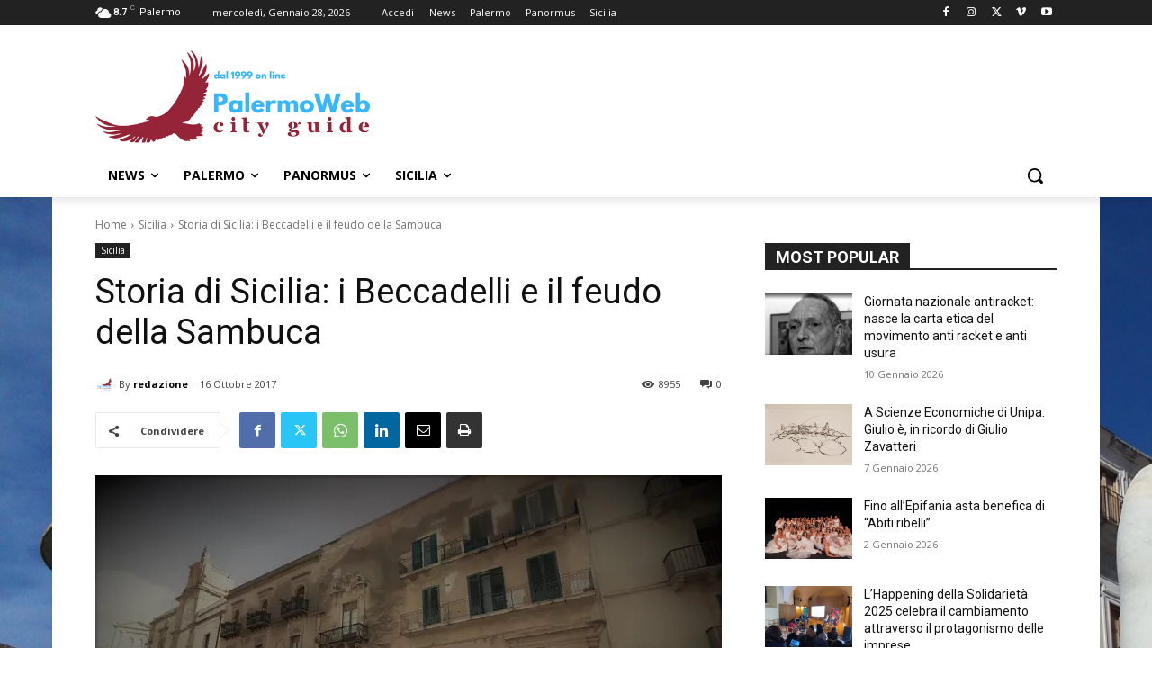

--- FILE ---
content_type: text/html; charset=utf-8
request_url: https://www.google.com/recaptcha/api2/aframe
body_size: 265
content:
<!DOCTYPE HTML><html><head><meta http-equiv="content-type" content="text/html; charset=UTF-8"></head><body><script nonce="ya_n0jyujLt_a_tAvjHCuQ">/** Anti-fraud and anti-abuse applications only. See google.com/recaptcha */ try{var clients={'sodar':'https://pagead2.googlesyndication.com/pagead/sodar?'};window.addEventListener("message",function(a){try{if(a.source===window.parent){var b=JSON.parse(a.data);var c=clients[b['id']];if(c){var d=document.createElement('img');d.src=c+b['params']+'&rc='+(localStorage.getItem("rc::a")?sessionStorage.getItem("rc::b"):"");window.document.body.appendChild(d);sessionStorage.setItem("rc::e",parseInt(sessionStorage.getItem("rc::e")||0)+1);localStorage.setItem("rc::h",'1769571091966');}}}catch(b){}});window.parent.postMessage("_grecaptcha_ready", "*");}catch(b){}</script></body></html>

--- FILE ---
content_type: application/javascript; charset=utf-8
request_url: https://fundingchoicesmessages.google.com/f/AGSKWxXji9GuhXeC8fNYPKVjFPVTtcBtKtp0ioKlCqekOQ_8i777Xz-rh1zdrIMOO3iXU5ES_70Wi8_SC2VHHakVUfBAOXjEuVz4IHaHw4h7gkrzuOILlpo83RuP9UZQYrwf9Hj2409nFxOMBYbtFYUpi3TJkQg5glPlduQ-Q4lOhD3-RaQVNfEB3pwWX5_n/_/advertisehere./ad-renderer.-page-ad?-120x300./ad728-
body_size: -1287
content:
window['69cc364d-a12c-4c1d-b9eb-5ea5e9f82269'] = true;